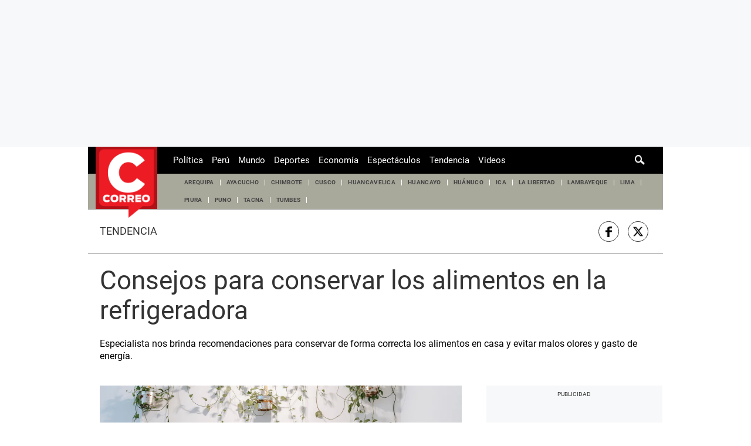

--- FILE ---
content_type: text/html; charset=utf-8
request_url: https://www.google.com/recaptcha/api2/aframe
body_size: 266
content:
<!DOCTYPE HTML><html><head><meta http-equiv="content-type" content="text/html; charset=UTF-8"></head><body><script nonce="pJdx4mH1BnVcriDouZv5bQ">/** Anti-fraud and anti-abuse applications only. See google.com/recaptcha */ try{var clients={'sodar':'https://pagead2.googlesyndication.com/pagead/sodar?'};window.addEventListener("message",function(a){try{if(a.source===window.parent){var b=JSON.parse(a.data);var c=clients[b['id']];if(c){var d=document.createElement('img');d.src=c+b['params']+'&rc='+(localStorage.getItem("rc::a")?sessionStorage.getItem("rc::b"):"");window.document.body.appendChild(d);sessionStorage.setItem("rc::e",parseInt(sessionStorage.getItem("rc::e")||0)+1);localStorage.setItem("rc::h",'1768723459996');}}}catch(b){}});window.parent.postMessage("_grecaptcha_ready", "*");}catch(b){}</script></body></html>